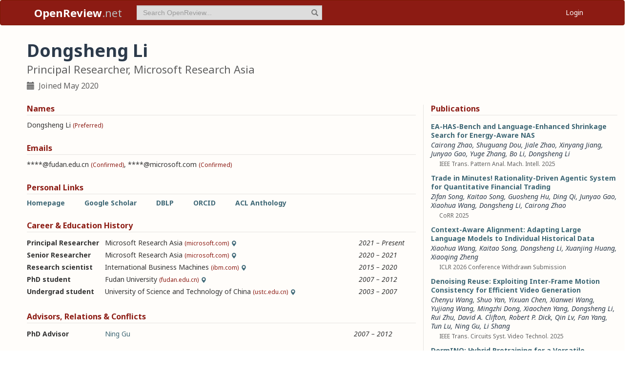

--- FILE ---
content_type: application/javascript
request_url: https://openreview.net/_next/static/chunks/app/error-0229514af6c89c94.js
body_size: 3528
content:
(self.webpackChunk_N_E=self.webpackChunk_N_E||[]).push([[8039],{3361:(e,t,n)=>{"use strict";n.d(t,{A:()=>_});var r=n(71983),i=n(45849),o=n(21293),a=n(36812);let s=async(e,t)=>{if(e.ok)return e;let n=await e.json();if(401===n.status&&t&&(0,a.LM)()){let e=await l("".concat("https://api2.openreview.net","/refreshToken"),{method:"POST",credentials:"include",headers:{Accept:"application/json,text/*;q=0.99","Content-Type":"application/json; charset=UTF-8","X-Url":t.url,"X-Source":"api client"}}),n=await e.json();if(!n.token||!(0,a.mR)(n.token))throw Error("Token has expired, please log out and log in again.");let o=(0,i._)((0,r._)({},t.options),{headers:(0,i._)((0,r._)({},t.options.headers),{Authorization:"Bearer ".concat(n.token)})});return l(t.url,o).then(e=>s(e))}let o=Error(n.message);return o.name=n.name,o.status=n.status,o.details=n.details,o.errors=n.errors,Promise.reject(o)},l="undefined"==typeof fetch?()=>{}:fetch,u=e=>{let t={method:e,mode:"cors"};return function(n){let a,u,c=arguments.length>1&&void 0!==arguments[1]?arguments[1]:{},d=arguments.length>2&&void 0!==arguments[2]?arguments[2]:{};if(!n){let e=Error("Missing required parameter path");return e.status=400,e.name="BadRequestError",e.details={},Promise.reject(e)}let f=n.startsWith("/")?n:"/".concat(n),p=(1===d.version?"https://api.openreview.net":"https://api2.openreview.net")||"http://localhost:3001",h={Accept:"application/json,text/*;q=0.99"};d.accessToken&&!1!==d.useCredentials&&(h.Authorization="Bearer ".concat(d.accessToken)),d.remoteIpAddress&&(h["X-Forwarded-For"]=d.remoteIpAddress);let v=!1===d.useCredentials?"omit":"include";if("GET"===e?(a=(e=>{let t=(0,o.stringify)(e,{skipNull:!0});return t?"?".concat(t):""})(c),u={headers:h},!1===d.cache&&(u.cache="no-cache")):(a="",u={headers:(0,r._)({},h,"unset"!==d.contentType&&{"Content-Type":"application/json; charset=UTF-8"}),body:"unset"!==d.contentType?JSON.stringify(c):c}),"blob"===d.contentType)return l(p+f+a,(0,r._)((0,i._)((0,r._)({},t),{credentials:v}),u)).then(s).then(e=>e.blob());let g=(0,r._)((0,i._)((0,r._)({},t),{credentials:v}),u);return l(p+f+a,g).then(e=>s(e,{url:p+f+a,options:g})).then(e=>e.json()).catch(t=>{var n;let r;return(null==(n=d.ignoreErrors)?void 0:n.includes(t.name))||window.gtag("event","exception",{description:"API Error: ".concat(e," ").concat(f+a,' returned "').concat(t.message,'" ').concat(JSON.stringify(t)),fatal:!1}),t instanceof TypeError&&((r=Error("The OpenReview API is currently unavailable, please wait and try again later")).name="UnavailableError",r.status=500,r.details={}),Promise.reject(null!=r?r:t)})}},c=u("GET"),d=u("POST"),f=u("PUT"),p=u("DELETE"),h=async(e,t,n,o,a,s)=>{try{var l;let u=await c("/".concat(e),(0,r._)({id:t},a),{accessToken:n,version:o,remoteIpAddress:s});return(null==(l=u[e])?void 0:l.length)>0?(0,i._)((0,r._)({},u[e][0]),{apiVersion:o}):null}catch(e){if("NotFoundError"===e.name)return null;throw e}},v=async function(e){var t,n,o,a,s,l,u,d,f,p,h,v,g,m,_,y;let x,w,T=arguments.length>1&&void 0!==arguments[1]?arguments[1]:{},k=arguments.length>2&&void 0!==arguments[2]?arguments[2]:null,E=arguments.length>3&&void 0!==arguments[3]?arguments[3]:{},[O,j]=await Promise.allSettled([c(e,T,(0,i._)((0,r._)({},E),{version:1})),c(e,null!=k?k:T,E).catch(e=>e)]),A=E.resultsKey||e.substring(1);E.includeVersion?(x=null!=(u=null==(a=O.value)||null==(o=a[A])?void 0:o.map(e=>(0,i._)((0,r._)({},e),{apiVersion:1})))?u:[],w=null!=(d=null==(l=j.value)||null==(s=l[A])?void 0:s.map(e=>(0,i._)((0,r._)({},e),{apiVersion:2})))?d:[]):(x=null!=(h=null==(f=O.value)?void 0:f[A])?h:[],w=null!=(v=null==(p=j.value)?void 0:p[A])?v:[]);let I={"cdate:asc":(e,t)=>e.cdate-t.cdate,"cdate:desc":(e,t)=>t.cdate-e.cdate,"mdate:asc":(e,t)=>e.mdate-t.mdate,"mdate:desc":(e,t)=>t.mdate-e.mdate,"tmdate:asc":(e,t)=>e.tmdate-t.tmdate,"tmdate:desc":(e,t)=>t.tmdate-e.tmdate,none:()=>0},P=null!=(m=I[null!=(g=E.sort)?g:T.sort||""])?m:I["cdate:asc"];return{[A]:w.concat(x).sort(P),count:(null!=(_=null==(t=O.value)?void 0:t.count)?_:0)+(null!=(y=null==(n=j.value)?void 0:n.count)?y:0)}},g=async function(e,t){var n,o,a;let s=arguments.length>2&&void 0!==arguments[2]?arguments[2]:{},l=(0,r._)((0,i._)((0,r._)({},t),{limit:Math.min(null!=(n=t.limit)?n:1e3,1e3)}),1!==s.version&&{count:!0}),u=null!=(o=t.offset)?o:0,{resultsKey:d}=s;if(!d)if(-1!==e.indexOf("notes"))d="notes";else if(-1!==e.indexOf("groups"))d="groups";else if(-1!==e.indexOf("profiles"))d="profiles";else if(-1!==e.indexOf("invitations"))d="invitations";else if(-1!==e.indexOf("tags"))d="tags";else{if(-1===e.indexOf("edges"))return Promise.reject(Error("Unknown API endpoint"));d="edges"}let f=await c(e,l,{accessToken:s.accessToken,version:s.version});if(!f||!f[d])return[];let p=f[d],h=null!=(a=f.count)?a:p.length;if(!h)return[];if(h-p.length<=0)return p;let v=[...Array(h-u-l.limit).keys()].map(e=>e+u+l.limit).filter(e=>(e-u-l.limit)%l.limit==0).map(t=>c(e,(0,r._)((0,i._)((0,r._)({},l),{offset:t}),1!==s.version&&{count:!1}),{accessToken:s.accessToken,version:s.version}));return[...p,...(await Promise.all(v)).filter(e=>{var t;return null==e||null==(t=e[d])?void 0:t.length}).flatMap(e=>e[d])]},m=async function(e,t){var n;let o=arguments.length>2&&void 0!==arguments[2]?arguments[2]:{},a=(0,i._)((0,r._)({},t,void 0===t.sort&&{sort:"id"}),{limit:1e3,count:!0}),{resultsKey:s}=o;if(!s)if(-1!==e.indexOf("notes"))s="notes";else if(-1!==e.indexOf("groups"))s="groups";else if(-1!==e.indexOf("profiles"))s="profiles";else if(-1!==e.indexOf("invitations"))s="invitations";else if(-1!==e.indexOf("tags"))s="tags";else{if(-1===e.indexOf("edges"))return Promise.reject(Error("Unknown API endpoint"));s="edges"}let l=await c(e,a,{accessToken:o.accessToken});if(!l||!l[s])return[];let u=l[s],d=null!=(n=l.count)?n:u.length;if(!d)return[];if(d-u.length<=0)return u;let f=[],p=[...Array(Math.ceil(d/1e3)).keys()].reduce((t,n)=>t.then(t=>{var n;let l=null==t?void 0:t[s];if(!(null==l?void 0:l.length))return[];f.push(...l),null==(n=o.statusUpdate)||n.call(o,f.length,d);let u=l[l.length-1].id;return u?c(e,(0,i._)((0,r._)({},a),{after:u,count:!1}),{accessToken:o.accessToken}):[]}),Promise.resolve(l));return await p,f},_={get:c,post:d,put:f,delete:p,getInvitationById:async(e,t,n,r,i)=>{let o=await h("invitations",e,t,2,n,i);return o||h("invitations",e,t,1,null!=r?r:n,i)},getNoteById:async(e,t,n,r,i)=>{let o=await h("notes",e,t,2,n,i);return o||h("notes",e,t,1,null!=r?r:n,i)},getGroupById:(e,t,n)=>h("groups",e,t,2,n),getCombined:v,getAll:g,getAllWithAfter:m,configure:e=>{"function"==typeof e.fetchFn&&(l=e.fetchFn)}}},22267:(e,t,n)=>{Promise.resolve().then(n.bind(n,94653))},34744:(e,t,n)=>{var r=n(50030),i=n(95918),o=n(57716),a=n(26745),s=n(46787),l=n(63727),u=n(71624),c=n(80055),d=n(32438),f=/\w*$/;e.exports=function(e,t){var n=30,p="...";if(a(t)){var h="separator"in t?t.separator:h;n="length"in t?c(t.length):n,p="omission"in t?r(t.omission):p}var v=(e=d(e)).length;if(o(e)){var g=u(e);v=g.length}if(n>=v)return e;var m=n-l(p);if(m<1)return p;var _=g?i(g,0,m).join(""):e.slice(0,m);if(void 0===h)return _+p;if(g&&(m+=_.length-m),s(h)){if(e.slice(m).search(h)){var y,x=_;for(h.global||(h=RegExp(h.source,d(f.exec(h))+"g")),h.lastIndex=0;y=h.exec(x);)var w=y.index;_=_.slice(0,void 0===w?m:w)}}else if(e.indexOf(r(h),m)!=m){var T=_.lastIndexOf(h);T>-1&&(_=_.slice(0,T))}return _+p}},36812:(e,t,n)=>{"use strict";n.d(t,{$q:()=>l,LM:()=>a,Wk:()=>d,mR:()=>u,sA:()=>s});var r=n(86600),i=n(97708);let o="isGuestUser";function a(){try{return"true"!==localStorage.getItem(o)}catch(e){return!0}}function s(){try{localStorage.removeItem(o)}catch(e){}}function l(e){return(null==e?void 0:e.id)==="OpenReview.net"}function u(e){let t;if(!e)return null;try{t=(0,r.s)(e)}catch(e){t=null}return!t||1e3*t.exp<Date.now()||!t.iss.startsWith("openreview")?null:t}async function c(){try{let e=await fetch("".concat("https://api2.openreview.net","/refreshToken"),{method:"POST",headers:{Accept:"application/json,text/*;q=0.99","Content-Type":"application/json; charset=UTF-8","X-Url":document.location.href,"X-Source":"client auth"},credentials:"include"}),t=await e.json();if(!t.token){try{localStorage.setItem(o,"true")}catch(e){}return{}}if(!u(t.token))return{};return t}catch(e){return{}}}async function d(){let e=new i.A(document.cookie).get("openreview.accessToken"),t=u(e);return t?{token:e,user:t.user}:a()?c():{}}},40823:(e,t,n)=>{e.exports=n(82455)("length")},46787:(e,t,n)=>{var r=n(68811),i=n(99425),o=n(83903),a=o&&o.isRegExp;e.exports=a?i(a):r},63727:(e,t,n)=>{var r=n(40823),i=n(57716),o=n(78911);e.exports=function(e){return i(e)?o(e):r(e)}},68811:(e,t,n)=>{var r=n(80942),i=n(26526);e.exports=function(e){return i(e)&&"[object RegExp]"==r(e)}},78911:e=>{var t="\ud800-\udfff",n="[\\u0300-\\u036f\\ufe20-\\ufe2f\\u20d0-\\u20ff]",r="\ud83c[\udffb-\udfff]",i="[^"+t+"]",o="(?:\ud83c[\udde6-\uddff]){2}",a="[\ud800-\udbff][\udc00-\udfff]",s="(?:"+n+"|"+r+")?",l="[\\ufe0e\\ufe0f]?",u="(?:\\u200d(?:"+[i,o,a].join("|")+")"+l+s+")*",c=RegExp(r+"(?="+r+")|"+("(?:"+[i+n+"?",n,o,a,"["+t+"]"].join("|"))+")"+(l+s+u),"g");e.exports=function(e){for(var t=c.lastIndex=0;c.test(e);)++t;return t}},94653:(e,t,n)=>{"use strict";n.r(t),n.d(t,{default:()=>o});var r=n(95155),i=n(56414);function o(e){let{error:t}=e;return(0,r.jsx)(i.default,{message:t.message})}}},e=>{e.O(0,[8827,2619,3521,9859,1213,1143,9498,6414,8441,1255,7358],()=>e(e.s=22267)),_N_E=e.O()}]);